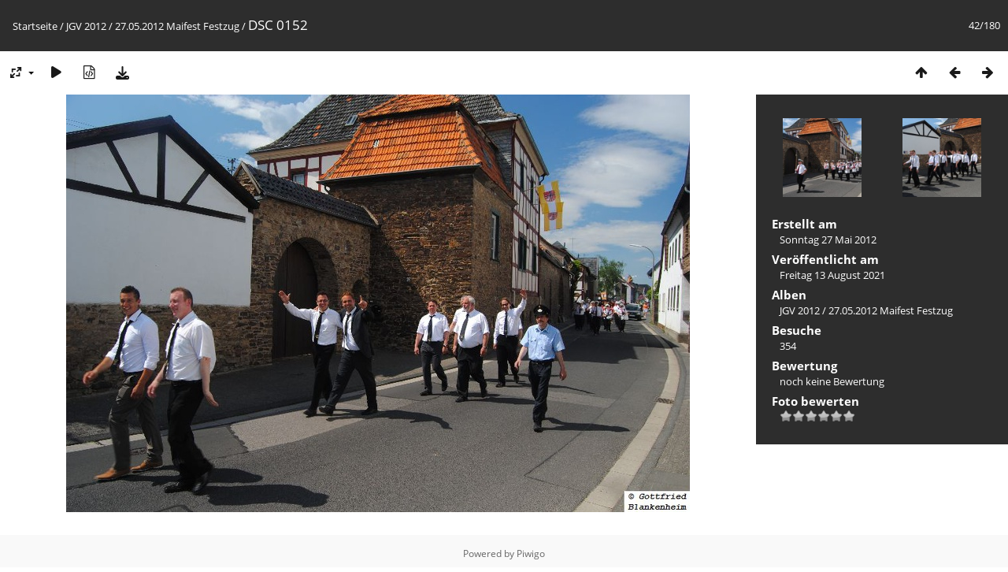

--- FILE ---
content_type: text/html; charset=utf-8
request_url: https://www.junggesellenverein-kirchheim.de/fotos/picture.php?/4747/category/48
body_size: 11761
content:
<!DOCTYPE html>
<html lang=de dir=ltr>
<head>
<title>DSC 0152</title>
<link rel="shortcut icon" type="image/x-icon" href="themes/default/icon/favicon.ico">
<link rel="stylesheet" type="text/css" href="themes/modus/css/open-sans/open-sans.css"> <link rel="stylesheet" type="text/css" href="_data/combined/1nuus2d.css">   <link rel=canonical href="picture.php?/4747">
<meta name=viewport content="width=device-width,initial-scale=1">
<script>if(document.documentElement.offsetWidth>1270)document.documentElement.className='wide'</script>

<meta name="generator" content="Piwigo (aka PWG), see piwigo.org">

<meta name="description" content="DSC 0152 - DSC_0152.JPG">


</head>

<body id=thePicturePage class="section-categories category-48 image-4747 " data-infos='{"section":"categories","category_id":"48","image_id":"4747"}'>

<div id="content">



<div class=titrePage id=imageHeaderBar><div class="imageNumber">42/180</div>
	<div class="browsePath">
		<a href="/fotos/">Startseite</a> / <a href="index.php?/category/11">JGV 2012</a> / <a href="index.php?/category/48">27.05.2012 Maifest Festzug</a><span class="browsePathSeparator"> / </span><h2>DSC 0152</h2>
	</div>
</div>

<div id="imageToolBar">

<div class="navigationButtons">
<a href="index.php?/category/48/start-25" title="Vorschaubilder" class="pwg-state-default pwg-button"><span class="pwg-icon pwg-icon-arrow-n"></span><span class="pwg-button-text">Vorschaubilder</span></a><a href="picture.php?/4765/category/48" title="Zurück : DSC 0153" class="pwg-state-default pwg-button"><span class="pwg-icon pwg-icon-arrow-w"></span><span class="pwg-button-text">Zurück</span></a><a href="picture.php?/4731/category/48" title="Vorwärts : DSC 0151" class="pwg-state-default pwg-button pwg-button-icon-right"><span class="pwg-icon pwg-icon-arrow-e"></span><span class="pwg-button-text">Vorwärts</span></a></div>

<div class=actionButtonsWrapper><a id=imageActionsSwitch class=pwg-button><span class="pwg-icon pwg-icon-ellipsis"></span></a><div class="actionButtons">
<a id="derivativeSwitchLink" title="Bildgrößen" class="pwg-state-default pwg-button" rel="nofollow"><span class="pwg-icon pwg-icon-sizes"></span><span class="pwg-button-text">Bildgrößen</span></a><div id="derivativeSwitchBox" class="switchBox"><div class="switchBoxTitle">Bildgrößen</div><span class="switchCheck" id="derivativeChecked2small" style="visibility:hidden">&#x2714; </span><a href="javascript:changeImgSrc('_data/i/upload/2021/08/13/20210813191039-bb16061f-2s.jpg','2small','2small')">winzig<span class="derivativeSizeDetails"> (240 x 160)</span></a><br><span class="switchCheck" id="derivativeCheckedxsmall" style="visibility:hidden">&#x2714; </span><a href="javascript:changeImgSrc('_data/i/upload/2021/08/13/20210813191039-bb16061f-xs.jpg','xsmall','xsmall')">ziemlich klein<span class="derivativeSizeDetails"> (432 x 289)</span></a><br><span class="switchCheck" id="derivativeCheckedsmall" style="visibility:hidden">&#x2714; </span><a href="javascript:changeImgSrc('_data/i/upload/2021/08/13/20210813191039-bb16061f-sm.jpg','small','small')">klein<span class="derivativeSizeDetails"> (576 x 385)</span></a><br><span class="switchCheck" id="derivativeCheckedmedium">&#x2714; </span><a href="javascript:changeImgSrc('_data/i/upload/2021/08/13/20210813191039-bb16061f-me.jpg','medium','medium')">mittel<span class="derivativeSizeDetails"> (792 x 530)</span></a><br><span class="switchCheck" id="derivativeCheckedOriginal" style="visibility:hidden">&#x2714; </span><a href="javascript:changeImgSrc('./upload/2021/08/13/20210813191039-bb16061f.jpg','large','Original')">Original<span class="derivativeSizeDetails"> (950 x 636)</span></a><br></div>
<a href="picture.php?/4747/category/48&amp;slideshow=" title="Diashow" class="pwg-state-default pwg-button" rel="nofollow"><span class="pwg-icon pwg-icon-slideshow"></span><span class="pwg-button-text">Diashow</span></a><a href="picture.php?/4747/category/48&amp;metadata" title="Metadaten anzeigen" class="pwg-state-default pwg-button" rel="nofollow"><span class="pwg-icon pwg-icon-camera-info"></span><span class="pwg-button-text">Metadaten anzeigen</span></a><a id="downloadSwitchLink" href="action.php?id=4747&amp;part=e&amp;download" title="Datei herunterladen" class="pwg-state-default pwg-button" rel="nofollow"><span class="pwg-icon pwg-icon-save"></span><span class="pwg-button-text">Herunterladen</span></a> </div></div>
</div>
<div id="theImageAndInfos">
<div id="theImage">


<noscript><img src="_data/i/upload/2021/08/13/20210813191039-bb16061f-me.jpg" width="792" height="530" alt="DSC_0152.JPG" id="theMainImage" usemap="#mapmedium" title="DSC 0152 - DSC_0152.JPG" itemprop=contentURL></noscript>

  <img class="file-ext-jpg path-ext-jpg" src="_data/i/upload/2021/08/13/20210813191039-bb16061f-me.jpg"width="792" height="530" alt="DSC_0152.JPG" id="theMainImage" usemap="#mapmedium" title="DSC 0152 - DSC_0152.JPG">
  

<map name="map2small"><area shape=rect coords="0,0,60,160" href="picture.php?/4765/category/48" title="Zurück : DSC 0153" alt="DSC 0153"><area shape=rect coords="60,0,179,40" href="index.php?/category/48/start-25" title="Vorschaubilder" alt="Vorschaubilder"><area shape=rect coords="180,0,240,160" href="picture.php?/4731/category/48" title="Vorwärts : DSC 0151" alt="DSC 0151"></map><map name="mapxsmall"><area shape=rect coords="0,0,108,289" href="picture.php?/4765/category/48" title="Zurück : DSC 0153" alt="DSC 0153"><area shape=rect coords="108,0,322,72" href="index.php?/category/48/start-25" title="Vorschaubilder" alt="Vorschaubilder"><area shape=rect coords="324,0,432,289" href="picture.php?/4731/category/48" title="Vorwärts : DSC 0151" alt="DSC 0151"></map><map name="mapsmall"><area shape=rect coords="0,0,144,385" href="picture.php?/4765/category/48" title="Zurück : DSC 0153" alt="DSC 0153"><area shape=rect coords="144,0,429,96" href="index.php?/category/48/start-25" title="Vorschaubilder" alt="Vorschaubilder"><area shape=rect coords="433,0,576,385" href="picture.php?/4731/category/48" title="Vorwärts : DSC 0151" alt="DSC 0151"></map><map name="mapmedium"><area shape=rect coords="0,0,198,530" href="picture.php?/4765/category/48" title="Zurück : DSC 0153" alt="DSC 0153"><area shape=rect coords="198,0,591,132" href="index.php?/category/48/start-25" title="Vorschaubilder" alt="Vorschaubilder"><area shape=rect coords="595,0,792,530" href="picture.php?/4731/category/48" title="Vorwärts : DSC 0151" alt="DSC 0151"></map><map name="mapOriginal"><area shape=rect coords="0,0,237,636" href="picture.php?/4765/category/48" title="Zurück : DSC 0153" alt="DSC 0153"><area shape=rect coords="237,0,708,159" href="index.php?/category/48/start-25" title="Vorschaubilder" alt="Vorschaubilder"><area shape=rect coords="714,0,950,636" href="picture.php?/4731/category/48" title="Vorwärts : DSC 0151" alt="DSC 0151"></map>


</div><div id="infoSwitcher"></div><div id="imageInfos">
	<div class="navThumbs">
			<a class="navThumb" id="linkPrev" href="picture.php?/4765/category/48" title="Zurück : DSC 0153" rel="prev">
				<span class="thumbHover prevThumbHover"></span>
        <img class="" src="_data/i/upload/2021/08/13/20210813191046-e6b35070-sq.jpg" alt="DSC 0153">
			</a>
			<a class="navThumb" id="linkNext" href="picture.php?/4731/category/48" title="Vorwärts : DSC 0151" rel="next">
				<span class="thumbHover nextThumbHover"></span>
				<img class="" src="_data/i/upload/2021/08/13/20210813191034-9960257d-sq.jpg" alt="DSC 0151">
			</a>
	</div>

<dl id="standard" class="imageInfoTable">
<div id="datecreate" class="imageInfo"><dt>Erstellt am</dt><dd><a href="index.php?/created-monthly-list-2012-05-27" rel="nofollow">Sonntag 27 Mai 2012</a></dd></div><div id="datepost" class="imageInfo"><dt>Veröffentlicht am</dt><dd><a href="index.php?/posted-monthly-list-2021-08-13" rel="nofollow">Freitag 13 August 2021</a></dd></div><div id="Categories" class="imageInfo"><dt>Alben</dt><dd><ul><li><a href="index.php?/category/11">JGV 2012</a> / <a href="index.php?/category/48">27.05.2012 Maifest Festzug</a></li></ul></dd></div><div id="Visits" class="imageInfo"><dt>Besuche</dt><dd>354</dd></div><div id="Average" class="imageInfo"><dt>Bewertung</dt><dd><span id="ratingScore">noch keine Bewertung</span> <span id="ratingCount"></span></dd></div><div id="rating" class="imageInfo"><dt><span id="updateRate">Foto bewerten</span></dt><dd><form action="picture.php?/4747/category/48&amp;action=rate" method="post" id="rateForm" style="margin:0;"><div><input type="submit" name="rate" value="0" class="rateButton" title="0"><input type="submit" name="rate" value="1" class="rateButton" title="1"><input type="submit" name="rate" value="2" class="rateButton" title="2"><input type="submit" name="rate" value="3" class="rateButton" title="3"><input type="submit" name="rate" value="4" class="rateButton" title="4"><input type="submit" name="rate" value="5" class="rateButton" title="5">			</div>
			</form>
		</dd>
	</div>


</dl>

</div>
</div>


</div>
<div id="copyright">
	Powered by	<a href="https://de.piwigo.org">Piwigo</a>
	
<script type="text/javascript" src="_data/combined/1jcytvo.js"></script>
<script type="text/javascript">//<![CDATA[

RVAS = {
derivatives: [
{w:240,h:160,url:'_data/i/upload/2021/08/13/20210813191039-bb16061f-2s.jpg',type:'2small'},{w:432,h:289,url:'_data/i/upload/2021/08/13/20210813191039-bb16061f-xs.jpg',type:'xsmall'},{w:576,h:385,url:'_data/i/upload/2021/08/13/20210813191039-bb16061f-sm.jpg',type:'small'},{w:792,h:530,url:'_data/i/upload/2021/08/13/20210813191039-bb16061f-me.jpg',type:'medium'},{w:950,h:636,url:'./upload/2021/08/13/20210813191039-bb16061f.jpg',type:'Original'}],
cp: '/fotos/'
}
rvas_choose();
document.onkeydown = function(e){e=e||window.event;if (e.altKey) return true;var target=e.target||e.srcElement;if (target && target.type) return true;	var keyCode=e.keyCode||e.which, docElem=document.documentElement, url;switch(keyCode){case 63235: case 39: if (e.ctrlKey || docElem.scrollLeft==docElem.scrollWidth-docElem.clientWidth)url="picture.php?/4731/category/48"; break;case 63234: case 37: if (e.ctrlKey || docElem.scrollLeft==0)url="picture.php?/4765/category/48"; break;case 36: if (e.ctrlKey)url="picture.php?/5404/category/48"; break;case 35: if (e.ctrlKey)url="picture.php?/3208/category/48"; break;case 38: if (e.ctrlKey)url="index.php?/category/48/start-25"; break;}if (url) {window.location=url.replace("&amp;","&"); return false;}return true;}
function changeImgSrc(url,typeSave,typeMap)
{
	var theImg = document.getElementById("theMainImage");
	if (theImg)
	{
		theImg.removeAttribute("width");theImg.removeAttribute("height");
		theImg.src = url;
		theImg.useMap = "#map"+typeMap;
	}
	jQuery('#derivativeSwitchBox .switchCheck').css('visibility','hidden');
	jQuery('#derivativeChecked'+typeMap).css('visibility','visible');
	document.cookie = 'picture_deriv='+typeSave+';path=/fotos/';
}
(window.SwitchBox=window.SwitchBox||[]).push("#derivativeSwitchLink", "#derivativeSwitchBox");
var _pwgRatingAutoQueue = _pwgRatingAutoQueue||[];_pwgRatingAutoQueue.push( {rootUrl: '', image_id: 4747,onSuccess : function(rating) {var e = document.getElementById("updateRate");if (e) e.innerHTML = "Ihre Bewertung aktualisieren";e = document.getElementById("ratingScore");if (e) e.innerHTML = rating.score;e = document.getElementById("ratingCount");if (e) {if (rating.count == 1) {e.innerHTML = "(Bewertung)".replace( "%d", rating.count);} else {e.innerHTML = "(%d Bewertungen)".replace( "%d", rating.count);}}}} );
//]]></script>
<script type="text/javascript">
(function() {
var s,after = document.getElementsByTagName('script')[document.getElementsByTagName('script').length-1];
s=document.createElement('script'); s.type='text/javascript'; s.async=true; s.src='_data/combined/10re0y1.js';
after = after.parentNode.insertBefore(s, after);
})();
</script>
</div></body>
</html>